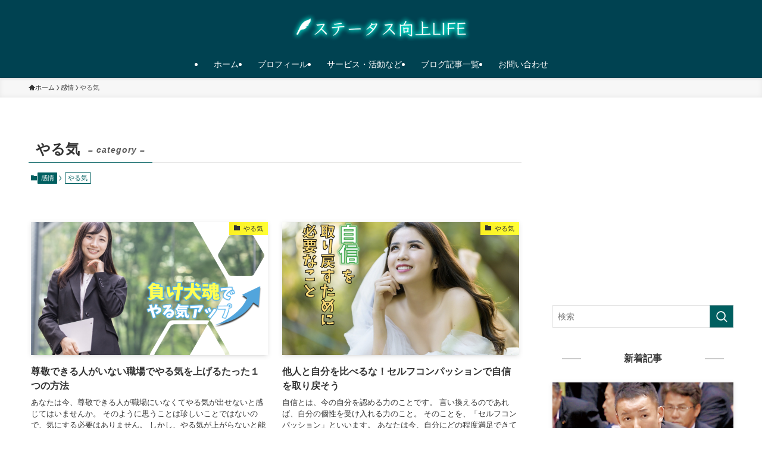

--- FILE ---
content_type: text/html; charset=utf-8
request_url: https://www.google.com/recaptcha/api2/anchor?ar=1&k=6LcqXSoaAAAAANLzO3dq-lQiRH_OJ08lujJqCtq_&co=aHR0cHM6Ly9zZWxmLWtvam8tbGlmZS5jb206NDQz&hl=en&v=PoyoqOPhxBO7pBk68S4YbpHZ&size=invisible&anchor-ms=20000&execute-ms=30000&cb=xrh2kvwl5hi7
body_size: 48760
content:
<!DOCTYPE HTML><html dir="ltr" lang="en"><head><meta http-equiv="Content-Type" content="text/html; charset=UTF-8">
<meta http-equiv="X-UA-Compatible" content="IE=edge">
<title>reCAPTCHA</title>
<style type="text/css">
/* cyrillic-ext */
@font-face {
  font-family: 'Roboto';
  font-style: normal;
  font-weight: 400;
  font-stretch: 100%;
  src: url(//fonts.gstatic.com/s/roboto/v48/KFO7CnqEu92Fr1ME7kSn66aGLdTylUAMa3GUBHMdazTgWw.woff2) format('woff2');
  unicode-range: U+0460-052F, U+1C80-1C8A, U+20B4, U+2DE0-2DFF, U+A640-A69F, U+FE2E-FE2F;
}
/* cyrillic */
@font-face {
  font-family: 'Roboto';
  font-style: normal;
  font-weight: 400;
  font-stretch: 100%;
  src: url(//fonts.gstatic.com/s/roboto/v48/KFO7CnqEu92Fr1ME7kSn66aGLdTylUAMa3iUBHMdazTgWw.woff2) format('woff2');
  unicode-range: U+0301, U+0400-045F, U+0490-0491, U+04B0-04B1, U+2116;
}
/* greek-ext */
@font-face {
  font-family: 'Roboto';
  font-style: normal;
  font-weight: 400;
  font-stretch: 100%;
  src: url(//fonts.gstatic.com/s/roboto/v48/KFO7CnqEu92Fr1ME7kSn66aGLdTylUAMa3CUBHMdazTgWw.woff2) format('woff2');
  unicode-range: U+1F00-1FFF;
}
/* greek */
@font-face {
  font-family: 'Roboto';
  font-style: normal;
  font-weight: 400;
  font-stretch: 100%;
  src: url(//fonts.gstatic.com/s/roboto/v48/KFO7CnqEu92Fr1ME7kSn66aGLdTylUAMa3-UBHMdazTgWw.woff2) format('woff2');
  unicode-range: U+0370-0377, U+037A-037F, U+0384-038A, U+038C, U+038E-03A1, U+03A3-03FF;
}
/* math */
@font-face {
  font-family: 'Roboto';
  font-style: normal;
  font-weight: 400;
  font-stretch: 100%;
  src: url(//fonts.gstatic.com/s/roboto/v48/KFO7CnqEu92Fr1ME7kSn66aGLdTylUAMawCUBHMdazTgWw.woff2) format('woff2');
  unicode-range: U+0302-0303, U+0305, U+0307-0308, U+0310, U+0312, U+0315, U+031A, U+0326-0327, U+032C, U+032F-0330, U+0332-0333, U+0338, U+033A, U+0346, U+034D, U+0391-03A1, U+03A3-03A9, U+03B1-03C9, U+03D1, U+03D5-03D6, U+03F0-03F1, U+03F4-03F5, U+2016-2017, U+2034-2038, U+203C, U+2040, U+2043, U+2047, U+2050, U+2057, U+205F, U+2070-2071, U+2074-208E, U+2090-209C, U+20D0-20DC, U+20E1, U+20E5-20EF, U+2100-2112, U+2114-2115, U+2117-2121, U+2123-214F, U+2190, U+2192, U+2194-21AE, U+21B0-21E5, U+21F1-21F2, U+21F4-2211, U+2213-2214, U+2216-22FF, U+2308-230B, U+2310, U+2319, U+231C-2321, U+2336-237A, U+237C, U+2395, U+239B-23B7, U+23D0, U+23DC-23E1, U+2474-2475, U+25AF, U+25B3, U+25B7, U+25BD, U+25C1, U+25CA, U+25CC, U+25FB, U+266D-266F, U+27C0-27FF, U+2900-2AFF, U+2B0E-2B11, U+2B30-2B4C, U+2BFE, U+3030, U+FF5B, U+FF5D, U+1D400-1D7FF, U+1EE00-1EEFF;
}
/* symbols */
@font-face {
  font-family: 'Roboto';
  font-style: normal;
  font-weight: 400;
  font-stretch: 100%;
  src: url(//fonts.gstatic.com/s/roboto/v48/KFO7CnqEu92Fr1ME7kSn66aGLdTylUAMaxKUBHMdazTgWw.woff2) format('woff2');
  unicode-range: U+0001-000C, U+000E-001F, U+007F-009F, U+20DD-20E0, U+20E2-20E4, U+2150-218F, U+2190, U+2192, U+2194-2199, U+21AF, U+21E6-21F0, U+21F3, U+2218-2219, U+2299, U+22C4-22C6, U+2300-243F, U+2440-244A, U+2460-24FF, U+25A0-27BF, U+2800-28FF, U+2921-2922, U+2981, U+29BF, U+29EB, U+2B00-2BFF, U+4DC0-4DFF, U+FFF9-FFFB, U+10140-1018E, U+10190-1019C, U+101A0, U+101D0-101FD, U+102E0-102FB, U+10E60-10E7E, U+1D2C0-1D2D3, U+1D2E0-1D37F, U+1F000-1F0FF, U+1F100-1F1AD, U+1F1E6-1F1FF, U+1F30D-1F30F, U+1F315, U+1F31C, U+1F31E, U+1F320-1F32C, U+1F336, U+1F378, U+1F37D, U+1F382, U+1F393-1F39F, U+1F3A7-1F3A8, U+1F3AC-1F3AF, U+1F3C2, U+1F3C4-1F3C6, U+1F3CA-1F3CE, U+1F3D4-1F3E0, U+1F3ED, U+1F3F1-1F3F3, U+1F3F5-1F3F7, U+1F408, U+1F415, U+1F41F, U+1F426, U+1F43F, U+1F441-1F442, U+1F444, U+1F446-1F449, U+1F44C-1F44E, U+1F453, U+1F46A, U+1F47D, U+1F4A3, U+1F4B0, U+1F4B3, U+1F4B9, U+1F4BB, U+1F4BF, U+1F4C8-1F4CB, U+1F4D6, U+1F4DA, U+1F4DF, U+1F4E3-1F4E6, U+1F4EA-1F4ED, U+1F4F7, U+1F4F9-1F4FB, U+1F4FD-1F4FE, U+1F503, U+1F507-1F50B, U+1F50D, U+1F512-1F513, U+1F53E-1F54A, U+1F54F-1F5FA, U+1F610, U+1F650-1F67F, U+1F687, U+1F68D, U+1F691, U+1F694, U+1F698, U+1F6AD, U+1F6B2, U+1F6B9-1F6BA, U+1F6BC, U+1F6C6-1F6CF, U+1F6D3-1F6D7, U+1F6E0-1F6EA, U+1F6F0-1F6F3, U+1F6F7-1F6FC, U+1F700-1F7FF, U+1F800-1F80B, U+1F810-1F847, U+1F850-1F859, U+1F860-1F887, U+1F890-1F8AD, U+1F8B0-1F8BB, U+1F8C0-1F8C1, U+1F900-1F90B, U+1F93B, U+1F946, U+1F984, U+1F996, U+1F9E9, U+1FA00-1FA6F, U+1FA70-1FA7C, U+1FA80-1FA89, U+1FA8F-1FAC6, U+1FACE-1FADC, U+1FADF-1FAE9, U+1FAF0-1FAF8, U+1FB00-1FBFF;
}
/* vietnamese */
@font-face {
  font-family: 'Roboto';
  font-style: normal;
  font-weight: 400;
  font-stretch: 100%;
  src: url(//fonts.gstatic.com/s/roboto/v48/KFO7CnqEu92Fr1ME7kSn66aGLdTylUAMa3OUBHMdazTgWw.woff2) format('woff2');
  unicode-range: U+0102-0103, U+0110-0111, U+0128-0129, U+0168-0169, U+01A0-01A1, U+01AF-01B0, U+0300-0301, U+0303-0304, U+0308-0309, U+0323, U+0329, U+1EA0-1EF9, U+20AB;
}
/* latin-ext */
@font-face {
  font-family: 'Roboto';
  font-style: normal;
  font-weight: 400;
  font-stretch: 100%;
  src: url(//fonts.gstatic.com/s/roboto/v48/KFO7CnqEu92Fr1ME7kSn66aGLdTylUAMa3KUBHMdazTgWw.woff2) format('woff2');
  unicode-range: U+0100-02BA, U+02BD-02C5, U+02C7-02CC, U+02CE-02D7, U+02DD-02FF, U+0304, U+0308, U+0329, U+1D00-1DBF, U+1E00-1E9F, U+1EF2-1EFF, U+2020, U+20A0-20AB, U+20AD-20C0, U+2113, U+2C60-2C7F, U+A720-A7FF;
}
/* latin */
@font-face {
  font-family: 'Roboto';
  font-style: normal;
  font-weight: 400;
  font-stretch: 100%;
  src: url(//fonts.gstatic.com/s/roboto/v48/KFO7CnqEu92Fr1ME7kSn66aGLdTylUAMa3yUBHMdazQ.woff2) format('woff2');
  unicode-range: U+0000-00FF, U+0131, U+0152-0153, U+02BB-02BC, U+02C6, U+02DA, U+02DC, U+0304, U+0308, U+0329, U+2000-206F, U+20AC, U+2122, U+2191, U+2193, U+2212, U+2215, U+FEFF, U+FFFD;
}
/* cyrillic-ext */
@font-face {
  font-family: 'Roboto';
  font-style: normal;
  font-weight: 500;
  font-stretch: 100%;
  src: url(//fonts.gstatic.com/s/roboto/v48/KFO7CnqEu92Fr1ME7kSn66aGLdTylUAMa3GUBHMdazTgWw.woff2) format('woff2');
  unicode-range: U+0460-052F, U+1C80-1C8A, U+20B4, U+2DE0-2DFF, U+A640-A69F, U+FE2E-FE2F;
}
/* cyrillic */
@font-face {
  font-family: 'Roboto';
  font-style: normal;
  font-weight: 500;
  font-stretch: 100%;
  src: url(//fonts.gstatic.com/s/roboto/v48/KFO7CnqEu92Fr1ME7kSn66aGLdTylUAMa3iUBHMdazTgWw.woff2) format('woff2');
  unicode-range: U+0301, U+0400-045F, U+0490-0491, U+04B0-04B1, U+2116;
}
/* greek-ext */
@font-face {
  font-family: 'Roboto';
  font-style: normal;
  font-weight: 500;
  font-stretch: 100%;
  src: url(//fonts.gstatic.com/s/roboto/v48/KFO7CnqEu92Fr1ME7kSn66aGLdTylUAMa3CUBHMdazTgWw.woff2) format('woff2');
  unicode-range: U+1F00-1FFF;
}
/* greek */
@font-face {
  font-family: 'Roboto';
  font-style: normal;
  font-weight: 500;
  font-stretch: 100%;
  src: url(//fonts.gstatic.com/s/roboto/v48/KFO7CnqEu92Fr1ME7kSn66aGLdTylUAMa3-UBHMdazTgWw.woff2) format('woff2');
  unicode-range: U+0370-0377, U+037A-037F, U+0384-038A, U+038C, U+038E-03A1, U+03A3-03FF;
}
/* math */
@font-face {
  font-family: 'Roboto';
  font-style: normal;
  font-weight: 500;
  font-stretch: 100%;
  src: url(//fonts.gstatic.com/s/roboto/v48/KFO7CnqEu92Fr1ME7kSn66aGLdTylUAMawCUBHMdazTgWw.woff2) format('woff2');
  unicode-range: U+0302-0303, U+0305, U+0307-0308, U+0310, U+0312, U+0315, U+031A, U+0326-0327, U+032C, U+032F-0330, U+0332-0333, U+0338, U+033A, U+0346, U+034D, U+0391-03A1, U+03A3-03A9, U+03B1-03C9, U+03D1, U+03D5-03D6, U+03F0-03F1, U+03F4-03F5, U+2016-2017, U+2034-2038, U+203C, U+2040, U+2043, U+2047, U+2050, U+2057, U+205F, U+2070-2071, U+2074-208E, U+2090-209C, U+20D0-20DC, U+20E1, U+20E5-20EF, U+2100-2112, U+2114-2115, U+2117-2121, U+2123-214F, U+2190, U+2192, U+2194-21AE, U+21B0-21E5, U+21F1-21F2, U+21F4-2211, U+2213-2214, U+2216-22FF, U+2308-230B, U+2310, U+2319, U+231C-2321, U+2336-237A, U+237C, U+2395, U+239B-23B7, U+23D0, U+23DC-23E1, U+2474-2475, U+25AF, U+25B3, U+25B7, U+25BD, U+25C1, U+25CA, U+25CC, U+25FB, U+266D-266F, U+27C0-27FF, U+2900-2AFF, U+2B0E-2B11, U+2B30-2B4C, U+2BFE, U+3030, U+FF5B, U+FF5D, U+1D400-1D7FF, U+1EE00-1EEFF;
}
/* symbols */
@font-face {
  font-family: 'Roboto';
  font-style: normal;
  font-weight: 500;
  font-stretch: 100%;
  src: url(//fonts.gstatic.com/s/roboto/v48/KFO7CnqEu92Fr1ME7kSn66aGLdTylUAMaxKUBHMdazTgWw.woff2) format('woff2');
  unicode-range: U+0001-000C, U+000E-001F, U+007F-009F, U+20DD-20E0, U+20E2-20E4, U+2150-218F, U+2190, U+2192, U+2194-2199, U+21AF, U+21E6-21F0, U+21F3, U+2218-2219, U+2299, U+22C4-22C6, U+2300-243F, U+2440-244A, U+2460-24FF, U+25A0-27BF, U+2800-28FF, U+2921-2922, U+2981, U+29BF, U+29EB, U+2B00-2BFF, U+4DC0-4DFF, U+FFF9-FFFB, U+10140-1018E, U+10190-1019C, U+101A0, U+101D0-101FD, U+102E0-102FB, U+10E60-10E7E, U+1D2C0-1D2D3, U+1D2E0-1D37F, U+1F000-1F0FF, U+1F100-1F1AD, U+1F1E6-1F1FF, U+1F30D-1F30F, U+1F315, U+1F31C, U+1F31E, U+1F320-1F32C, U+1F336, U+1F378, U+1F37D, U+1F382, U+1F393-1F39F, U+1F3A7-1F3A8, U+1F3AC-1F3AF, U+1F3C2, U+1F3C4-1F3C6, U+1F3CA-1F3CE, U+1F3D4-1F3E0, U+1F3ED, U+1F3F1-1F3F3, U+1F3F5-1F3F7, U+1F408, U+1F415, U+1F41F, U+1F426, U+1F43F, U+1F441-1F442, U+1F444, U+1F446-1F449, U+1F44C-1F44E, U+1F453, U+1F46A, U+1F47D, U+1F4A3, U+1F4B0, U+1F4B3, U+1F4B9, U+1F4BB, U+1F4BF, U+1F4C8-1F4CB, U+1F4D6, U+1F4DA, U+1F4DF, U+1F4E3-1F4E6, U+1F4EA-1F4ED, U+1F4F7, U+1F4F9-1F4FB, U+1F4FD-1F4FE, U+1F503, U+1F507-1F50B, U+1F50D, U+1F512-1F513, U+1F53E-1F54A, U+1F54F-1F5FA, U+1F610, U+1F650-1F67F, U+1F687, U+1F68D, U+1F691, U+1F694, U+1F698, U+1F6AD, U+1F6B2, U+1F6B9-1F6BA, U+1F6BC, U+1F6C6-1F6CF, U+1F6D3-1F6D7, U+1F6E0-1F6EA, U+1F6F0-1F6F3, U+1F6F7-1F6FC, U+1F700-1F7FF, U+1F800-1F80B, U+1F810-1F847, U+1F850-1F859, U+1F860-1F887, U+1F890-1F8AD, U+1F8B0-1F8BB, U+1F8C0-1F8C1, U+1F900-1F90B, U+1F93B, U+1F946, U+1F984, U+1F996, U+1F9E9, U+1FA00-1FA6F, U+1FA70-1FA7C, U+1FA80-1FA89, U+1FA8F-1FAC6, U+1FACE-1FADC, U+1FADF-1FAE9, U+1FAF0-1FAF8, U+1FB00-1FBFF;
}
/* vietnamese */
@font-face {
  font-family: 'Roboto';
  font-style: normal;
  font-weight: 500;
  font-stretch: 100%;
  src: url(//fonts.gstatic.com/s/roboto/v48/KFO7CnqEu92Fr1ME7kSn66aGLdTylUAMa3OUBHMdazTgWw.woff2) format('woff2');
  unicode-range: U+0102-0103, U+0110-0111, U+0128-0129, U+0168-0169, U+01A0-01A1, U+01AF-01B0, U+0300-0301, U+0303-0304, U+0308-0309, U+0323, U+0329, U+1EA0-1EF9, U+20AB;
}
/* latin-ext */
@font-face {
  font-family: 'Roboto';
  font-style: normal;
  font-weight: 500;
  font-stretch: 100%;
  src: url(//fonts.gstatic.com/s/roboto/v48/KFO7CnqEu92Fr1ME7kSn66aGLdTylUAMa3KUBHMdazTgWw.woff2) format('woff2');
  unicode-range: U+0100-02BA, U+02BD-02C5, U+02C7-02CC, U+02CE-02D7, U+02DD-02FF, U+0304, U+0308, U+0329, U+1D00-1DBF, U+1E00-1E9F, U+1EF2-1EFF, U+2020, U+20A0-20AB, U+20AD-20C0, U+2113, U+2C60-2C7F, U+A720-A7FF;
}
/* latin */
@font-face {
  font-family: 'Roboto';
  font-style: normal;
  font-weight: 500;
  font-stretch: 100%;
  src: url(//fonts.gstatic.com/s/roboto/v48/KFO7CnqEu92Fr1ME7kSn66aGLdTylUAMa3yUBHMdazQ.woff2) format('woff2');
  unicode-range: U+0000-00FF, U+0131, U+0152-0153, U+02BB-02BC, U+02C6, U+02DA, U+02DC, U+0304, U+0308, U+0329, U+2000-206F, U+20AC, U+2122, U+2191, U+2193, U+2212, U+2215, U+FEFF, U+FFFD;
}
/* cyrillic-ext */
@font-face {
  font-family: 'Roboto';
  font-style: normal;
  font-weight: 900;
  font-stretch: 100%;
  src: url(//fonts.gstatic.com/s/roboto/v48/KFO7CnqEu92Fr1ME7kSn66aGLdTylUAMa3GUBHMdazTgWw.woff2) format('woff2');
  unicode-range: U+0460-052F, U+1C80-1C8A, U+20B4, U+2DE0-2DFF, U+A640-A69F, U+FE2E-FE2F;
}
/* cyrillic */
@font-face {
  font-family: 'Roboto';
  font-style: normal;
  font-weight: 900;
  font-stretch: 100%;
  src: url(//fonts.gstatic.com/s/roboto/v48/KFO7CnqEu92Fr1ME7kSn66aGLdTylUAMa3iUBHMdazTgWw.woff2) format('woff2');
  unicode-range: U+0301, U+0400-045F, U+0490-0491, U+04B0-04B1, U+2116;
}
/* greek-ext */
@font-face {
  font-family: 'Roboto';
  font-style: normal;
  font-weight: 900;
  font-stretch: 100%;
  src: url(//fonts.gstatic.com/s/roboto/v48/KFO7CnqEu92Fr1ME7kSn66aGLdTylUAMa3CUBHMdazTgWw.woff2) format('woff2');
  unicode-range: U+1F00-1FFF;
}
/* greek */
@font-face {
  font-family: 'Roboto';
  font-style: normal;
  font-weight: 900;
  font-stretch: 100%;
  src: url(//fonts.gstatic.com/s/roboto/v48/KFO7CnqEu92Fr1ME7kSn66aGLdTylUAMa3-UBHMdazTgWw.woff2) format('woff2');
  unicode-range: U+0370-0377, U+037A-037F, U+0384-038A, U+038C, U+038E-03A1, U+03A3-03FF;
}
/* math */
@font-face {
  font-family: 'Roboto';
  font-style: normal;
  font-weight: 900;
  font-stretch: 100%;
  src: url(//fonts.gstatic.com/s/roboto/v48/KFO7CnqEu92Fr1ME7kSn66aGLdTylUAMawCUBHMdazTgWw.woff2) format('woff2');
  unicode-range: U+0302-0303, U+0305, U+0307-0308, U+0310, U+0312, U+0315, U+031A, U+0326-0327, U+032C, U+032F-0330, U+0332-0333, U+0338, U+033A, U+0346, U+034D, U+0391-03A1, U+03A3-03A9, U+03B1-03C9, U+03D1, U+03D5-03D6, U+03F0-03F1, U+03F4-03F5, U+2016-2017, U+2034-2038, U+203C, U+2040, U+2043, U+2047, U+2050, U+2057, U+205F, U+2070-2071, U+2074-208E, U+2090-209C, U+20D0-20DC, U+20E1, U+20E5-20EF, U+2100-2112, U+2114-2115, U+2117-2121, U+2123-214F, U+2190, U+2192, U+2194-21AE, U+21B0-21E5, U+21F1-21F2, U+21F4-2211, U+2213-2214, U+2216-22FF, U+2308-230B, U+2310, U+2319, U+231C-2321, U+2336-237A, U+237C, U+2395, U+239B-23B7, U+23D0, U+23DC-23E1, U+2474-2475, U+25AF, U+25B3, U+25B7, U+25BD, U+25C1, U+25CA, U+25CC, U+25FB, U+266D-266F, U+27C0-27FF, U+2900-2AFF, U+2B0E-2B11, U+2B30-2B4C, U+2BFE, U+3030, U+FF5B, U+FF5D, U+1D400-1D7FF, U+1EE00-1EEFF;
}
/* symbols */
@font-face {
  font-family: 'Roboto';
  font-style: normal;
  font-weight: 900;
  font-stretch: 100%;
  src: url(//fonts.gstatic.com/s/roboto/v48/KFO7CnqEu92Fr1ME7kSn66aGLdTylUAMaxKUBHMdazTgWw.woff2) format('woff2');
  unicode-range: U+0001-000C, U+000E-001F, U+007F-009F, U+20DD-20E0, U+20E2-20E4, U+2150-218F, U+2190, U+2192, U+2194-2199, U+21AF, U+21E6-21F0, U+21F3, U+2218-2219, U+2299, U+22C4-22C6, U+2300-243F, U+2440-244A, U+2460-24FF, U+25A0-27BF, U+2800-28FF, U+2921-2922, U+2981, U+29BF, U+29EB, U+2B00-2BFF, U+4DC0-4DFF, U+FFF9-FFFB, U+10140-1018E, U+10190-1019C, U+101A0, U+101D0-101FD, U+102E0-102FB, U+10E60-10E7E, U+1D2C0-1D2D3, U+1D2E0-1D37F, U+1F000-1F0FF, U+1F100-1F1AD, U+1F1E6-1F1FF, U+1F30D-1F30F, U+1F315, U+1F31C, U+1F31E, U+1F320-1F32C, U+1F336, U+1F378, U+1F37D, U+1F382, U+1F393-1F39F, U+1F3A7-1F3A8, U+1F3AC-1F3AF, U+1F3C2, U+1F3C4-1F3C6, U+1F3CA-1F3CE, U+1F3D4-1F3E0, U+1F3ED, U+1F3F1-1F3F3, U+1F3F5-1F3F7, U+1F408, U+1F415, U+1F41F, U+1F426, U+1F43F, U+1F441-1F442, U+1F444, U+1F446-1F449, U+1F44C-1F44E, U+1F453, U+1F46A, U+1F47D, U+1F4A3, U+1F4B0, U+1F4B3, U+1F4B9, U+1F4BB, U+1F4BF, U+1F4C8-1F4CB, U+1F4D6, U+1F4DA, U+1F4DF, U+1F4E3-1F4E6, U+1F4EA-1F4ED, U+1F4F7, U+1F4F9-1F4FB, U+1F4FD-1F4FE, U+1F503, U+1F507-1F50B, U+1F50D, U+1F512-1F513, U+1F53E-1F54A, U+1F54F-1F5FA, U+1F610, U+1F650-1F67F, U+1F687, U+1F68D, U+1F691, U+1F694, U+1F698, U+1F6AD, U+1F6B2, U+1F6B9-1F6BA, U+1F6BC, U+1F6C6-1F6CF, U+1F6D3-1F6D7, U+1F6E0-1F6EA, U+1F6F0-1F6F3, U+1F6F7-1F6FC, U+1F700-1F7FF, U+1F800-1F80B, U+1F810-1F847, U+1F850-1F859, U+1F860-1F887, U+1F890-1F8AD, U+1F8B0-1F8BB, U+1F8C0-1F8C1, U+1F900-1F90B, U+1F93B, U+1F946, U+1F984, U+1F996, U+1F9E9, U+1FA00-1FA6F, U+1FA70-1FA7C, U+1FA80-1FA89, U+1FA8F-1FAC6, U+1FACE-1FADC, U+1FADF-1FAE9, U+1FAF0-1FAF8, U+1FB00-1FBFF;
}
/* vietnamese */
@font-face {
  font-family: 'Roboto';
  font-style: normal;
  font-weight: 900;
  font-stretch: 100%;
  src: url(//fonts.gstatic.com/s/roboto/v48/KFO7CnqEu92Fr1ME7kSn66aGLdTylUAMa3OUBHMdazTgWw.woff2) format('woff2');
  unicode-range: U+0102-0103, U+0110-0111, U+0128-0129, U+0168-0169, U+01A0-01A1, U+01AF-01B0, U+0300-0301, U+0303-0304, U+0308-0309, U+0323, U+0329, U+1EA0-1EF9, U+20AB;
}
/* latin-ext */
@font-face {
  font-family: 'Roboto';
  font-style: normal;
  font-weight: 900;
  font-stretch: 100%;
  src: url(//fonts.gstatic.com/s/roboto/v48/KFO7CnqEu92Fr1ME7kSn66aGLdTylUAMa3KUBHMdazTgWw.woff2) format('woff2');
  unicode-range: U+0100-02BA, U+02BD-02C5, U+02C7-02CC, U+02CE-02D7, U+02DD-02FF, U+0304, U+0308, U+0329, U+1D00-1DBF, U+1E00-1E9F, U+1EF2-1EFF, U+2020, U+20A0-20AB, U+20AD-20C0, U+2113, U+2C60-2C7F, U+A720-A7FF;
}
/* latin */
@font-face {
  font-family: 'Roboto';
  font-style: normal;
  font-weight: 900;
  font-stretch: 100%;
  src: url(//fonts.gstatic.com/s/roboto/v48/KFO7CnqEu92Fr1ME7kSn66aGLdTylUAMa3yUBHMdazQ.woff2) format('woff2');
  unicode-range: U+0000-00FF, U+0131, U+0152-0153, U+02BB-02BC, U+02C6, U+02DA, U+02DC, U+0304, U+0308, U+0329, U+2000-206F, U+20AC, U+2122, U+2191, U+2193, U+2212, U+2215, U+FEFF, U+FFFD;
}

</style>
<link rel="stylesheet" type="text/css" href="https://www.gstatic.com/recaptcha/releases/PoyoqOPhxBO7pBk68S4YbpHZ/styles__ltr.css">
<script nonce="1YPhgcsvvtTjs4dBoj6qkw" type="text/javascript">window['__recaptcha_api'] = 'https://www.google.com/recaptcha/api2/';</script>
<script type="text/javascript" src="https://www.gstatic.com/recaptcha/releases/PoyoqOPhxBO7pBk68S4YbpHZ/recaptcha__en.js" nonce="1YPhgcsvvtTjs4dBoj6qkw">
      
    </script></head>
<body><div id="rc-anchor-alert" class="rc-anchor-alert"></div>
<input type="hidden" id="recaptcha-token" value="[base64]">
<script type="text/javascript" nonce="1YPhgcsvvtTjs4dBoj6qkw">
      recaptcha.anchor.Main.init("[\x22ainput\x22,[\x22bgdata\x22,\x22\x22,\[base64]/[base64]/[base64]/bmV3IHJbeF0oY1swXSk6RT09Mj9uZXcgclt4XShjWzBdLGNbMV0pOkU9PTM/bmV3IHJbeF0oY1swXSxjWzFdLGNbMl0pOkU9PTQ/[base64]/[base64]/[base64]/[base64]/[base64]/[base64]/[base64]/[base64]\x22,\[base64]\\u003d\\u003d\x22,\x22S8Odwo4cK8Oow45VwoXDn8O8c3AOSsKrw6xzQMKtfnLDucOzwpNpfcOXw7/CggDCpjY8wqUkwpNpa8KISMKwJQXDpXR8ecKawq3Dj8KRw5fDrsKaw5fDjSvCsmjCucKowqvCkcKMw4vCgSbDvMKbC8KPWXrDicO6wqfDiMOZw7/CusOywq0HUMKowql3QSI2wqQSwqIdBcKewqHDqU/DnsK7w5bCn8OZB0FGwrENwqHCvMKXwqMtGcKCHUDDocOGwobCtMOPwoPCiT3Dkw7CusOAw4LDoMOfwpsKwpNAIMOfwpIPwpJceMOJwqAeYcK+w5tJSsKkwrVuw55Aw5HCnCPDngrCs0jCt8O/OcK4w7FIwrzDjMOqF8OMPwQXBcK7Tw55e8O0JsKeQ8OiLcOSwq7Dk3HDlsKEw4rCmCLDgx9CehjCojUaw4hqw7Y3wqPCtRzDpS3DhMKJH8OmwqpQwq7Dk8KRw4PDr2t+cMK/[base64]/JWxDwrTCpm5Ww4XDjMOyScObw7jCkcOqXEcCNsOnwoUPQcOFUEk5N8O9w5LCk8OPw4jCl8K4PcKUwpo2EcKawoHCihrDlsOSfmfDoBABwqtGwr3CrMOuwq1CXWvDv8OzFhx4PGJtwrjDhFNjw6fCrcKZWsOKP2x5w64IB8Kxw43CvsO2wr/CmMOnW1RIBjJNFGkGwrbDkHNccMOfwo4dwolrOsKTHsKBAMKXw7DDk8K0N8O7wqDCh8Kww64hw7Mjw6QRX8K3bhlHwqbDgMOEwpbCgcOIwqLDlW3CrUrDpMOVwrFKwr7Cj8KTdMKewph3WMO3w6TCsj84HsKswoY8w6sPwrvDl8K/wq9EFcK/[base64]/DxXCjH8cwr7CmArDqk99w4leTMO+A1J/wrbCqsKqw7bDmsK8w5HDpVhcP8K6w5nCnMKcNWR6wofDoEVmw4nDtGBiw7vCgcO/JGzDv1/CvMKNfklUw7DCn8OGw5QIwqfCusO6wqpMw4TCksOIDQ1yYS57BMKAwqzDiks8w54/Q2rDkMOaTMOGOsOFcjxvwrfDuSRVwqnCuT/CsMOGw5sPTsOZwrhRb8KwRcKAw4JVwp7CnMORciHCl8K3w4XDocOqw6fClMKsZxEjwqM8SH3Dm8K3wrrCq8Opw5HCvsOHwqLChQHDr2pywpbDm8KMEzdobCDDnDVTwobCssKnwqnDkXfCm8Kbw4BTw77DmMKgw41EWcOawqrCjhDDvm/DgHF7c1LCsWYLdAAowpNAX8OKfgIpcBHDpsOew6U3wrxLw4nCuTDDvlDDmsKPwpLCi8KbwqUFLMO0f8OdJXxJEMKlw7vCtCFGD3/Du8K/dGzCg8KmwqkLw7bCjiPChzLCo1PDhGHCrcOqf8KKTcOjOsOIP8KcC1w+w5tXwqVKZ8KzC8OaJCp8wozCu8OEw73CoBFWwrogw4/ChMOrwr93W8Kpw4zCgDXDjl7DoMOrwrZPVMKHw7sQw5DDlsOHwqDCtFrDoWAtJ8KDw4Z3ccObHMKjFmgxAnFuw5fDhsKkVRcTW8Onwq4Uw5c7wpMnFittam4IKcKoWcOWwpLDvMKtwovCk0fDusOfB8KJBcK7OcKPw7XDg8KOw5bDojXCmworIE1AS1/[base64]/DrEHDncOaw6kqwqfDkMKVBynDtT8fworDggBoUgLDhMOcwqs6w6HDoRxtAsKXw4h5wp3DrsKOw53DpXFZw4HChcKuwoJewp5kLsOPw53CicK+EsO9GsKWwqDCi8KFw59yw7LCqMKvw4pcdcKSZ8OXFsOrw5/CqXvCssOABzPDlHzClFw9wpPCusKSIcOBwokjwro8FEgywrs/M8Kww6U/HGMGwrEgwp3DjW7CrMK9P0onw7TDtx95IcODwoHDusO2wqvCkkbDgsKnRThDwr/Du35dF8OQwrxswqDCkcOXwrJDw6dhwrnCr2JwQB7Cv8OXLT5hw6LCosKdARRSwqHCmlDCojgOCijCuVMGGR/DvnPCihcNBUPCkcK/[base64]/[base64]/[base64]/MVh8w7MDwr5tF8KFw5LDiSrClsOPJMOXwpTCoERtcSbDk8Ouwr/CpGrDpmI7w5lAKG7CmMKcwps9WMO7dcKSKGJlw4DDtltCw6J/cF3DkcOdGnBRw6xPw7DCucOdw7gcwpLCq8OYZsK8w4QURRVvUxlvccKZH8OVwp5awrcCw7dDXMOOShBAMjwWw5XDvA3DssODJFI2UDhIw4bCnhIcQnpLcWrCiHHDlTYSKwQ/[base64]/NMObw7DDocOKCcK4R8K+w7vDpcKgVwJ6wrYGPsKgQcO2wpHDv3bCnMONw57CuykTbsOCIQPCkQEPw6Rbd3Fxw6/CpFEfwqvCvMO9w60+XcK/wqnDnsK5HcONwpnDmcOGwr3CrjXCtHdMbWLDl8KOCW5ZwrjDoMK3wrFmw6bDl8KSwrnCiVNVDGQQwrwLwpjCnj58w4k+w6oDw7XDjsOyecKIa8OvwrPCtMKbw5zClXxmw5TDkMOQWxovN8KCAxrDkB/CsA7Cg8KiU8KZw5nDpsOgeQjCqsKrw5kFPMKzw6/Dol7CqMKAKHXDiU/CrgLDuEHDq8OGw7pywrPCuSjCt1Mfwqgvw5dRDcKlV8OFw6N1wqhowoHCsFDDsDJLw6TDogTCi1LDjwUZwp/DsMKbwq1yfTjDlxbCjMOBw7I9w7jCu8Kxwr7CmwLCi8KXwrvDoMOFw6ELLjDCh3bCoiIDCEzDjmkIw7E6w6/[base64]/[base64]/w4vCrlJqFsK6wqXDpcKpw6XCpzgMGmLCv8OqaBNGesK0AyXCinvCpcOqQnvCow06J0fDmwvClMOEwrbDrMOCKjbCoScXw5PDniUcwrTCtcKmwqx8wrnDvypQVz/DhsODw4MvO8OqwqrDsXbDpsOtXBfCikxhwrjCqsKgwqs9wpM3MMKEVj9SU8KKwoQPYcO0c8O9wrzCksOJw5rDlCpgZMKhbsKOXjbCh0gfwpwVwqZaR8OXwp7Cgx/CsiZkFsKmD8KBw78wB3JCIHw1e8Kiwq3Cth7DhcKowpfCoi44Ji9sZhV8w70ow4LDg1VWwovDvh3DskrDosKaC8O7FMOSwoVHZn3DpsKuKgjDp8OfwoXCjR/DrFxKw7TCoy4qwpfDohrCicOgw6duwqvDpsO0w6NvwpsowoVbw7o2KsKHJ8OZIUnDnsK5L0Edf8Kiw44cw4bDo17CnT9dw4rCp8OVwphpAMKnKybDlsO9LsOUehHCqGLDlMK+fQxvDBvDpcO5RhLChMOwwrfCgQTDohPCk8K/wrZvdw8IWcOWU0Fbw5w9w6dtScONw4ZCTn7Dq8Oew4rDlcOGd8OdwrdIUAjDkV7CnMK5F8Kvw5fDtcKbwpbCmsOOwrTCnWxGw4USZzzCgAN9J3bDqhjDrcKEwp/DizdVwrFWw4AMwrQ4ZcKvEMO1My3DjsK2w4dHVgUBOcOpcWMne8OMwq55RcOIGsOaccKDVA3DtmFxbcOLw6lHwqHCjsK0wrDDqMKWTzl2wolGJsKww6LDnsK5FMKpJsKjw5d+w55jwrnDn1/CicK6MV8belfDj2XCjkgDci85AiTDqQzDrAvDo8OYWw1Yc8KGwq7DgFLDlxnDucKTwrHCvcKZwrdKw5JtMHXDo0bCsj/[base64]/[base64]/wr7DgRoiMcOBw6nCrjsXwpYWw4ttTMOGwovDsHwaaGBaP8KsLcOgwrYaKsO7Qn7Dj8KiAMO9KcO3wrYXX8OOWsKIw5phRzbCpD3Dgz96w5BEf3rDvcKzW8OFw5kHDsK0CcKhaQjDrsOta8K5w7nDgcKNE1pWwpVwwqvDlXlQw6/[base64]/DkMKAAxfCoMO/[base64]/FsOifsOswoMRw61zQSDDnD1Nw4PDlCMIw6YKGgfChsKfw63Cg0DCtBB4fcKkdQ/CvcOMwrXCrcO+wqvCg3YyE8KUwooOSivCgMKTw4UHEUs2w57CvsOdDMKWw4UCNVjCtsKjw7ogw6RWfcKjw53DpcOtw6XDq8O9PkDDuXwBSn/DmEd8Qi5ZX8Kaw6wDTcKrUcKJa8OOw4UKZ8OLwrssHMKfccKbRWJ/[base64]/DucO2acOvDsOzwodgMcOKw5HCv8Ojwp3DhwB6Aw7Dgi4Rw4tNw5QxQ8K+wp7CiMKpw7kbw6vCuiQmw5/CgMKrwqzCqm0IwrldwrJ7IMKOw5DCkS7Ck13Cr8ONecKfw4fDscKPLsOiwovCp8OWwp4Ew5NkeGrDs8KvPiVQwo7CtcOvwqnDgcKiwot1wr/Dn8OEwpIyw6bCqsONwrzCu8KpXgYaRQnDoMKyO8K8SzXDjisPMFXCiw5uw4HCkGvCksOEwrIEwqZfVmV8YcKDw7grJ3EPwrPCqhYew5fCh8O1Qj19wogSw7/DnsOMOMOMw6XCiWEqw6PDuMOYC2/CrsKvw6rCpRIyJ0pawoZrAMK+fw3CmQ7DpsKOLsKkM8K/wr7DrVDDrsO+VMK7w47DusOcfMKYw4lxwq3Dnil+fMK1wqNGHy3Cm03Cl8KFwo3CusOiw55RwpDCp1JhOsKAw55Uwrdiw7RGw4TCoMKGMMK3wprDqMKremQ1Ew/DvFd5KMKNwrY8dGUAIEHDq0PDksKww7w2AMOFw7UQf8O/w5jDg8KnfsKrwrE0wppxwrfDtFDCiynCjMO/JcK5RcKKwonDoFVBbHkewqrCg8OHAcOlwqwFA8Osei/CgMKCw6zCoCXCkMO0w6PCosOxEsOyMBR5ZcKDNRIIwoVww63DuQp9wqVGw6E3QTrDr8KMw5p5VcKhwq/Coz1/ScOhw6LDriLCkikww5UBw40LDMKIS20ywpvDjsOZNWZ2w4UYw7rDiB9bw6rCmCpCa0vClxobTsKbw7HDtnhnJMO2cn4kM8ODFiZRw4XCncKeUWfDjcOFw5LDvw5Tw5PDksOTwqhIwq/[base64]/MsK+w5bDswpdw7N4wo10wogGwr3DuUfDunrCpFcPw6zCuMONwr7DlkvCicOww7vDvw/Cth3CpDzDi8OEWVPDhxLDucO2wqDCmsK4K8KwRMKvPsKHEcO0w4zCtsOXwpfCtlsvMxwpUGpAVsK0BsO/[base64]/CnsOyUcOnwq/CgFnCuhkjwrUSwrsmw788IAfCpHMVwoTCjcKWbMKANnPCn8KywocSw63DhwR/wrJeEhXCu2/[base64]/Dr8OFw4XCkMOcw7sWw4vCp8KESsOqQcO4RxTCk3XDlcKjSH/[base64]/Cll3DrRrCtcOqw7RdLGDCkBnCul80wrB4w61Rw4dTd3dywrk0KcO7w5FfwoxYAl3CncOow6vDncOFwo43SSDDljUYBsOKbsOXw4glwp7Ds8OQD8OCw5fDrXPDvhLCpEvCu0/DqMKhC3vDmzVnIiXCm8OnwrrCo8KGwqHChsO4wqHDogJbRANVwpfDnzlzRVIXPn0VB8OLwqDCrT0OwrnDrzJrwoZ3TcKQOMOXwrTCvMOldiLDo8KxIV8awpvDucOHRy8xw4dnf8Oawo/Dt8O1wpMww45nw6vCh8KXFsOICWRcFcOiwrwvwoTCt8KnQMOnw6XDqWDDgsKtTcK+ZcOhw7Jtw73DgDhnw7LDncKRw6fDrlLDtcOUcMKVWXRVPChKYh18w4BxfcKXE8O3w4bCvsONw4/Dji/DosKaEHfCrHLCp8OBwoJEHTcGwo1rw5Bkw7nDpMORwoTDi8KfYsOULyUUwqMCwoQPw4Eyw7LDhMODKRLCtsORRWfCij7DqgXDgMO/wo3CvcOPcsKvSsOawpltP8ORBMK/[base64]/Vw0rw6XDmUQDwqQPCsOsw4XCj8OJw45Hw5RFworCocOlDsOEw4BnRF7Dp8OXBsOmwokOw7pHw4vDoMOEw58NwojDjcOMw7hJw6fDu8K3wpzCqMK/w7RBBmjDmsOYIsOHwrrChnRwwq3DkXhEw7YNw7s1IsOww44+w6l8w5/[base64]/[base64]/ChAF5wrTDsgrCsX/CrREywqnDl8KawrrDvk9yQMOQw5QNLA4vwqBPw6wGKsOEw5kBwq4mL3N/wr8DSsOGw57DusO3w7gqNMO2w5/Dj8O4wp56EDfCg8KWScOKaCnCnAMCwrXCqB3Cgwx0wqrCp8KgFsKRKCvCqMKHwqsmccOuw6fDiHM/[base64]/[base64]/DuBMjwoMmw5A/dEcXS8KYw6F/w6FhVcKhw7oENMKfJMKFNArDgsO3Syp8w4zCrcOiWgEsPxDDp8Otw6hHUTR/[base64]/ClcOwwp1wTMOMwpHClyopw49/QcKhMRzCg3nDq18LYCfCtMOdw7bDmBUqXkwcF8Kywrw1wpVCwqPDq2s9FgDCkUHDvcKYXSDDhMOowqMwwpIjw5VswodSA8OGamQAQsOAw67DrnMcw4rCs8OwwoEyLsKPKsOxwpkJwpnDklbCr8Kow5nDnMOYwpF6woLDsMK/Z0Rbw6vCicK1w64eacKIVwsVw6gdTFPCk8OuwpUEAcOiVgMMw5zCv1M/[base64]/Ci8OYwrELw67DiMKOwrxpwrEtdMOKPsKTTz9Lw6PDh8OIw5LDln3DgjYUwpTDnkc7N8ObAhwMw5EZw4N2EBfDvGJaw7F/[base64]/ZMOywoTCmcORYsO2w4nDvcKBBRTDrDLDrVXDojhBLyw0worDpy3CgcOFw4rDocOzw6pLb8KOwq9ENmtHwrdRwodjwpDDmwcjwoTCj0pSMcKhwoHCjsK4YVTCjMONL8OCXsKgNxIgb23CrsK+dsKMwpkAw5TClA0+wqMQw5bCgcK4a2MMSD8ew7nDkQbCom/CnmrDgMOGP8Kgw6/DsgLDqsKEYDzDlBRsw64dQMKuwpXDscObNcO0worCisKAXFTCrmbCjhPClGnDiCk2w4IgaMO7AsKOwpE7L8KJwpDDusKFwqkVUkvDtMOvRVRfMMKKfMOvdHjCjFfDjMO/w4grD3bCkFJowqQKNcOWK0l/wp3DtcOLd8KpwqHCjFtYFMKbfXceUMKIXTnDosKbQlzDr8Kmwp1rU8Kdw67Dm8O3EnoKZRjDhFM+fsKeYGvCgcOXwqbDlsOjFcKsw6VAbsKTWMK+WXEPNwLDtS5vwrkxwoDDq8KFAcKbT8O9XnJYUzTCgnEswobCpUXDtx4HcWczw4xZRMKmwot/fBzCl8O0YcK7QcOhLMKMWFtefiXDlUnDo8OgXMKbZcO4w4XCugzCj8KnYzEbJE7DnMKrbRBRMFQ7ZMKLw4/Do0zDrjPDg006woUbwrDDjCHCjDYHXcOuw7XDrGvDvsKZPxHDgiFiwpDDvcOGwrNLwpAae8OZwqvDvsO/fWF5LB3CrzoKwppAw4doPcKAwpDDmcOSw4suw4ECZycVeU7CoMK1AyLCnMO6R8KvDmvCr8KNwpXDgcOUDsKWwqw1TxINwqDDqMOfR2rCosO5w6nCj8OZwrAvG8KiTEUtKGJ1E8OBcsKfYsOVVgjDsT/DucO/w7tXGi/[base64]/Dr3YZw4Anwp/DjsOnwojCgHLCqsKXFcKXwobCv8KTUCrDtMKywqbClgjCu387w7rDjgcNw7dwbz3Co8OdwoLDiBbCrzbChcKYw4ccw7ouw5NHw7sMwrbChG44McKWMcOvw7vClB1dw5x8wo0FJsOIwo7CsA/DgcOCHcO8YcK/wpTDnEvDqBNBwpPCucOfw6EZwoFCwq3CtMOfTCHDmEV/NGbClz/CpiDCrRNlAAXDp8Kzdwo8wq7Dmh7DmsO2WMK6Dk9re8KbRcKPw7fCvXHClsKGM8OWw6TCu8Khw59GOVjCtsOxw5pCw4fDm8O5PMKLaMKPwoDDlMO0wqMlasOoesK2UsOdw78Pw59/[base64]/Dvz1/WQPDo8KiesO2AMORwoPDrGF1ScOkw510wrvDpkNkesOrwrdhwoXDu8KCwqh5wq1EYBdpwpR3OQTCgsO8wq8tw6/CuUN9wrBAVCFpA13Chnk+w6fCoMK4NcKefcOmDxzChsK2wrTDjMO/w48fwrVNH3/DpwDDk05mwqXDiDgWdknCrltjTEA7wozDoMOsw7ZNw4PDk8O0UMOdGcKdfsKGIRJVwoXDhBnCgRDDvA/Cg07CvcOjHcOMQy0MAlVVNcOaw5Vkw6llRcKUw7fDl2kFLTwKw7HCtz8Ndh/[base64]/CisO1EmApWXElwr/CuyjCpDDCksKCw73Djx9Ww7F+w4BfDcKzw43DgFNhwr0OKEBmw7sKIMO2ODfDiAo1w5c+w7/DlHZfMR98wrcdKMO6T2B7DMK5WsKvGmhMwqfDkcOvwot6DE3ClB/[base64]/Dji/CnnchcHwhcMOyw5vDrMK5XcO0w5gfEsOfMsO4wr0xwqITYsKTw60NwoTCvngcW2E0w6fCq2jCosOyZkXCnsKrw6I8wpPClVzCnjwjwpEBIsK/w6cRw4xhBlfCvMKXw6kBwr7DugvCvlRLRXrDgsOFdCEwwo95w7J8d2fDix/DvcOKw5Aiw63DqXoRw5MywoxjMFTCq8Kkwrxbwp9Nw5EJwoxTw5Jow7E0Nho1wq3CjC/DksKnwrLDjkgQHcKHw7LDq8KcNBA0MzTChMK7WjLDs8OfasOtwqDChTxlH8O/[base64]/[base64]/[base64]/Dk8KGe2tNdMOEMsOueUPDmcKgFyppw7c6M8KDb8KhC1RiacOsw4rDgnt6wrQgwq/Ci3nCuQzDkTAXfEnCpcOCwrnCusKUZmbCmcO2TxUGHGcHw47Ci8K3bsKoOyvCq8KwFwt/dg8rw4MvX8Kgwp/ChcOdwqtrccO9MHIwwqfCgyl3RcKwwrHCkG17VzBZwq/DjsO7JsOywqvCiApiHcKDSk/CsW7CkWg/[base64]/DgjB4XgIRw7/Dl8KeOR/Ck8OfwovDv8ODwpBAI35LwqrCjsKEw45AJ8KFw4rDucK6CsO4w7nChcKAw7DCuRAsbcKewpx0w5BoEMKdwpfCscKOOQPCicOpbX7CiMOyUm3CnMKQwo/DsX7DpkvDs8O6wptiwrzChcOoJDrDiTDCrCHDscKswoXDuy/[base64]/[base64]/wp8GG8OSOmENwpbDi3UNB8KqDnDDlE3CvsKEw7fCnVwZbMKAQcKgChTDisKTd3vCpMO/STfDk8KLXjrDg8OGOFjCqk3DkxXCrDTDnW7DqjQhwqXCkMOySsK8w6M+wopnwrvCucKPEiZMLC18wpbDisKDwooRwojCuUDDhB4lGRrChMKBVT/DucKTWHTDv8KEZ3/CgjDDqMOqMzjCsSHDksKlw4NWeMOQPn1Mw5VqwrXCqcKfw4IxBShyw5XDpMKdP8Olwo/DlsOsw71Pw68NKxpvGi3DuMO9a2DDicO8wojCpm7CsCDCvcKsIcKxw5xZwrbDtUloYiQAwqnDsBDDlsKLwqDDkTUrw6oow7tLN8OJwo/Ds8ODEsKAwrF+w7tQw7UjYHFcMgzCvFDDsgzDh8OhBcKJJXgWw75PHcOxbS9Tw6LCp8K8dWLCt8KlMk9ieMK2e8OYDE/DjHk0w44yblDDh1kIC1nDvcKFKMOewp/[base64]/[base64]/CgcKawr7CtsOEw4DDpcKMw7/[base64]/CpShVLAN8BcKNNEjCtcKhen3Du8KUw6fDk8Ksw6bCksKGUsKrw5vCo8OXTcK0A8KrwpFVUQrDungSc8OiwrrClcOtXcOeBsOxw4k/JnvCjy7CgC1yKCJxVBguYgIgw7Ipw4Mmw7zDl8OiK8OCw6XDmWF8P3QlU8K1dCLDosKrw5rDkcKQTFDCjMOdL37DtcKmAU3Dvjw2wpfCqnYmwrvDtDMfJyTDmMO2RFEFYzdew4zCtmIKIhQQwqcQDsOtwqMHb8KOw59Bw5kqAMKYw5HDv2JGwoDDqkPDmcKzNmzCvcK/YMOkHMKVwo7Dp8OXMCIUwoHDiwpfCMK5woEKaiDDlh4aw6NcM3oTw7nCgnRBw7fDpcOAXcKJwofCmm7DjWs7wo7DqC4vQBZ7Qm/[base64]/DjhQ3b2XCvEnCvnoMX3c/w5jDpl/Cg8OhCRvCj8KiWMK3ecKOSX/CpcKKwrnDj8KoKSbCsH/[base64]/DjsOmw60accOzfMO+w61uSMKjw5o9wqHCpsO9w6LDvMKfwpPDnkDDjSfCsUHDgcO8dsKYbsOobMOswpnDgcOBGHrCpktuwp09wro3w5/CscKgwodRwpDCrFU1VFwNwqwyw6rDnD3CuAVfwrrCoQlQC0PClFtzwq3Dsx7CgMOvTUtjBsOdw4HCoMKhwrgndMKEw7TCt2rCvDnDhlU9w6RPbUMCw6JjwrRBw7QBE8O0STLDjsO5eDbDj2PCmi/DksKDcgwdw73Di8OOXTbDvcKARMKPwpItasOUw40IG0xfWFIZw5TDpcK2e8K/w7jCjsOkXcOJwrRoEMOYF3zCoGDDrDTCs8KRwpLCjgEbwoVcEMKSKsK/J8KZGMKbVjXDmsKJwqU6LjPDpgd6w6jCjSVlw5FrZmAKw5YBw5pKw5bCpMKYfsKESjUDw5YqS8KXwpjCssK8bW7CtD4Yw4IBwpzDucOFMC/DlMOAcQXDt8O3woPDs8OQw5zCssOeDsOOGQTCjMKbAsOnw5E7YwTDi8OAwpY6YsKnwp3ChigBG8K9X8KUwoHCvMOJOQrChcKPMcO9w4TDkQzCrTnDsMOfEwNFwq7DtcOSRXkWw4Jwwo4mEsOcwo1vL8KDwr/DrinCmyBsHsKIw4vDtD1Hw43Ciw1cw71pw4Ayw5QjCBjDs0rCgEjDucO/[base64]/[base64]/CscKOA8OQw7fDsyfChRDCsW3Cg13DqcO0w7nCpsO8w4Igw73DunXDh8OlfCJXw64Yw5HDvMOpwpDCjMOdwpZuwoLDvsK5MXXCvXnCjlh4EMO7fcObFUF/MxfCiW46w7hvw7LDtks/wqsaw71fLivDmMK+woPDmcOuTcOPEMOLL1zDr1HDhkLCocKLGUPCk8KDTzIHwp3CtjDClMKswrjCmAHCggQJwrJCRsOqX1Z7wq53PjjCpMKHw6Jbw74aUAzDj2FIwpEWwpjDji/DkMKZw5kXBSDDqR7ChcKjC8KVw5h9w70XG8O0w6DCiHLDlhzDpcO0a8KaaVHDugZsAsOKOQIww6bCscOjdA/Ds8KMw7ccQ2jDhcKiw6HDicOYw6FcOnTDjgvCisKFPz9CN8O7BcKkw6bCg8KeO20Cwq0Jw5bChsOnecKaGMK4wrAGZh7DlUQ0b8OLw6N/w4/[base64]/CmcKXeXTDqMKmRMOIw6TDqFvDuMKpw6XCtSMmw6Ykw7vClcO+woXCqmtTXzfDknvCv8KpOcOWEwhBGS86acKpwrhUwqfCh18kw6FuwrBJGltgw5IGISfDjErDlzhDwrlZw5jChcK4XcKXFgo8wpbCtMOLESBWwqEAw5xrZjbDn8O0w4MIa8Khwp/DghRHLMOjwpDDqlB3woRnVsOacGXDlmnCoMOMw5kAwq/[base64]/CjMKiKQ7CnsKMbsKgwo7CpBxnKcOvw5jCu8KLwoPCo1nCo8OqFg5+OMObM8KKUDxKVMK6Jw3Cp8OhFxY/w6UeYGkhwpvCm8Ouw6fDsMOeazRbwpolwrQ6w4bDszYowpIqwqrCpMOZZsKkw5HDm0jCp8O2Nzs2ZMOUw7TChHkDZAHDmVnDmTlNwpvDtMODfDTDmjwrJMOYwovDnm3Dk8OlwrdDwqtFC0gICn1dwovCosOUwpBJTj/DqUDDu8KzwrHDuxbCq8OGGS/CksKsGcOcFsKswq7Ct1fCp8K9w43DqTbDisOSw4fDlsOGw7pLw6wUasOoTC3CqsKzwqXCpWTClsOWw6PDvAccE8Ogw6vDszjCqnDCr8K9KEfDqzTCncOKBF3CtEMWecK/[base64]/Djg9QRiDDu8OCwovDgsOSw5vClcO9wrTDvFlaw4PCmMKSw7/DoWJVD8OVJRMyWWbDihzDgn/[base64]/Chg1/e2zCpH57TsOIw6rCi8KYw47DnMOzBMO7YCnDgsKlw5sGw41/M8O/S8OkVMKkwqRdCzZLTcKudsO3wrfCtExOOljDjsOYNjRLQMKjXcKFEhV1acKFwrh7w6hTNmfCqncxwpLDnS9MViNaw4/DusKmwpcsKHzDqsOnwpccCBMNw4IPw5dbeMKSZQ7CmMOPwo/Ct1x8E8OcwoN7woU3UsOMA8OUwpo7GDsjQcKewobCuHfCsTZlw5BSwpTCt8KMw65BRUnCpTVVw40Owo3DssO8eVkxwqvDhzMaHzIJw5nDhsKaRMOMw4rDg8OPwr3Dt8KrwrctwphnaQF6eMO7wpzDvi0Zw5/[base64]/CpcO/[base64]/Dn8K+woHCusOqw6bCqcK3E8Ksw7UyAsO+IQsyf1zCh8Olw5g/woosw7Q2bcOMwrPDiQNowogmeVNcwqlTwp90AcOXVMOcwp7Ck8O9wq8Ow5LDhMOqw63DksOaTCrDpTLDuQsdTTdnAmbCusONIsKVfcKCUMOpCMOuI8OQdMOxw5zDtlwpVMK9Ynsuw5TCsjXCqcOLwojCkj7CtBUGw48FwpDDpxoiwr3Dp8Kgw6zDoTzDrC/CrjbCvmEkw6jDmGQuN8K3Z2PCl8OxWcOYwqzCuzgzBsKkJGjCjVzCkSkkw7dKw6rCgR/[base64]/DgX3DvMKbCzprJcONwp9Mw7rClhNHZ8KSw6c2Ex3CqRwLBkE8YzjDlMKEw47CiH3CiMK6w40AwpsNwqA0DsOywqp/w7M3w6XCjU1ACcO2w5ZBw4d/wpTCsHw5O17CisO3SwMXw5DCssO8wp7Clm3DhcKlLWwtIEMKwox+woTDuD/DjGl+wpg3VG7CqcKoacO0W8KMwrrDj8K9woDCmSTDoF9OwqXCmsKXwqV7PcK1LFHCusO5UH7DsDFXw691wpwsIS/Dq3Vww4rCnsKpwq0XwqEjwrnCjVV2XcKEwoR/w5lGwo1jfgrCmhvDrHxIwqTCjsOzw6TDvCMXwp9rP1/DtQjDh8KoR8OvwpDDpi7DoMOPwr11w6EKwq5QUnLDu25wdcKKwplfeBTDn8OlwpM4w61/T8KlKMO+NgVwwrtIw6xOw6Eswox3w6cEwofDu8KnAsOuVsO4wo1gR8KgfMK0wrR5wpbCjsOTw5zDjEHDs8KgQC0fdsKHwqDDmMOcP8OkwrLCiSwPw6MPw41swq3Dk1LDrsOFQcOnXMK0U8OCHsOLCsOLw77CrHDCp8KYw47CvUXCnk/Coz3CthLDpMOowqsrCMOsHsK4OsKdw6J2w71fwrEWw4V3w7QrwqgTX1xsCsKAwqMvw5LCgz8yAAACw63CumAiw643w7QMwr/[base64]/CqMOHwpjDhFkjwo7DkirCoifCr8OiCcOtIsOvwoXDmcKuDMKYwoDCjsKNFcK0w5UTwrYrCMK2DsKvfMK3wpEECxjCsMOZw6rCsWJFDFzCvsO/[base64]/CknzCv8K1w69xwpLChMOHw4TCjMKKwqt6wobCqA1zw4bCnMK/wrDCv8O6w77CrzcRwqZaw5fDiMOBwrfDvRzClMOkwqkZEj4DRWvCrF8QdzHDtUTDsU4eLcK+w7PDsHPCk3FKPsKQw7h2DMKlPlvCs8KiwocvKsOvDh3CocOmwqPDr8ODwqnCoALCnAwDShcZw4nDtcO4HMOPbFZ/[base64]/[base64]/[base64]/DmsOsw4QVwoRwCTw9Six3IsK7w746XnQfwrpqacKkwrnDlMOTRw/DisKGw7JHDwHChB4rwol4wrpFFMKVwrTDvShQHMKaw7odwrvCjg3CgcOWSsKjP8O3XlnCpDLDv8Ocw7bDi0k2Z8OXwp/DlcOWHV3DnMOJwqlSwq7DvMOsM8Omw4bCmMOwwqDCnMKVwoPCkMORW8KPw7rCpXM/[base64]/DcOiw7HCnsO9asKhw67CiQ4BIsKKwosLwrF0SXLDmSHDl8KawpvChsKVwrDDvXFzw4bDv3pWw6gnR0Bpa8KwUMKLIMK3wp7CpcKpwpzCucKFHR0tw71bV8OkwqjCuHw6acOeUMOcXcOjw4jDlsOrw7HDuHg1SsOvPsKlRn4LwqbCosK1MMKoesOvaGUGw4zChS40eTE/wqvCvAHDjMKvw5LDvUrCosOQCTDCocKEMMKGwrLCu056HMKoC8OmcsKZMsOuw7jCkn/Do8KPcFlQwr1xJ8OzDX8/O8KvC8OZw7XDvcKcw4fDgsK/EcKaYUp9w5vCj8KMwqpTwpnDvknCg8OlwoPCiVjClBrDiVkqw73CgVh0w5/CqRXDmnVuw7fDuWnDssOdeVzCpcOTw7lpU8KZGmUpOsK8w6BFw73Cg8Ksw5rCoRsFbcOUw6vDh8OTwoBKwrozdMOpc1HDm3HCj8OVwo3Cp8OnwpBDw6HCvWrCnCPDlcK5w4J4GU1kSQbCu1bCn17CisO8w53CjsOqJsK6M8KxwpNQXMKTw4prwpZgwrxEw6V/esOfwp3CqSfCn8OfTVQZI8K4wo/[base64]/[base64]/DigbCmQdQwolfGsK4wpRAdTMHPSUOw6djwrI5wo3CiksETsKCcMKSe8Ogw77Dl1hPEsO+wo/Cu8K9w5fCv8KXwo7Dv3MCw4AaMgjDisKlw4Z2VsK4ZUE2wps3TMKlw4zDjDlKwpbCozbCg8OSw5UOTgDCnMK+wrs8TzfDkcOpOcOJS8Kyw6QKw69icxPDgMOWAcOvJcOLIWHDqWAHw5nCscO5T3/CqiDCrgxaw5PCsDwCYMOOAsOQwrTCvnAxwrXDq2DDsWrChWDDqljCkS/[base64]/ChxAgwqjDijrCtHXDnsKnB8OAw7sqDMKpw4NbeMOHw60sXyMFw7Ryw7XCl8O7w4DDncOgbUoEQcOpwr7CnWTChsOYRcK/wrvDrMO3w6jDszfDvMOTwq1EJsKKXFARD8OBLF/DpFg7V8OOa8KiwrFVGsO6wpzCqEMhO2okw5UlwpzDiMOUwpLDsMOmSh4UfcKCw7phwqPChl5rUMKowrbCjMKsPh9UDMOiw61Uwq3CrMKWM27Cg1nCjMKcw7Nvw5rClcOT\x22],null,[\x22conf\x22,null,\x226LcqXSoaAAAAANLzO3dq-lQiRH_OJ08lujJqCtq_\x22,0,null,null,null,0,[21,125,63,73,95,87,41,43,42,83,102,105,109,121],[1017145,449],0,null,null,null,null,0,null,0,null,700,1,null,0,\[base64]/76lBhnEnQkZnOKMAhnM8xEZ\x22,0,0,null,null,1,null,0,1,null,null,null,0],\x22https://self-kojo-life.com:443\x22,null,[3,1,1],null,null,null,1,3600,[\x22https://www.google.com/intl/en/policies/privacy/\x22,\x22https://www.google.com/intl/en/policies/terms/\x22],\x224x26M1z557gFZL5su/mBdXo3JxTr1bbkPX1DS5780PI\\u003d\x22,1,0,null,1,1769005976090,0,0,[207,98],null,[142,131,121,231,233],\x22RC-ktUSZD4EDnPcGA\x22,null,null,null,null,null,\x220dAFcWeA7_JO83Y0V5za8ducj7nvs5v2B6Q0WHU7RwliEJLeB37_YY9qD7O8jXfp71-lT1wEP61aao0znPxzkGOa9t4XK9FUbrqA\x22,1769088776519]");
    </script></body></html>

--- FILE ---
content_type: text/html; charset=utf-8
request_url: https://www.google.com/recaptcha/api2/aframe
body_size: -272
content:
<!DOCTYPE HTML><html><head><meta http-equiv="content-type" content="text/html; charset=UTF-8"></head><body><script nonce="NLEnufg6ThijYWua1GC12g">/** Anti-fraud and anti-abuse applications only. See google.com/recaptcha */ try{var clients={'sodar':'https://pagead2.googlesyndication.com/pagead/sodar?'};window.addEventListener("message",function(a){try{if(a.source===window.parent){var b=JSON.parse(a.data);var c=clients[b['id']];if(c){var d=document.createElement('img');d.src=c+b['params']+'&rc='+(localStorage.getItem("rc::a")?sessionStorage.getItem("rc::b"):"");window.document.body.appendChild(d);sessionStorage.setItem("rc::e",parseInt(sessionStorage.getItem("rc::e")||0)+1);localStorage.setItem("rc::h",'1769002378744');}}}catch(b){}});window.parent.postMessage("_grecaptcha_ready", "*");}catch(b){}</script></body></html>